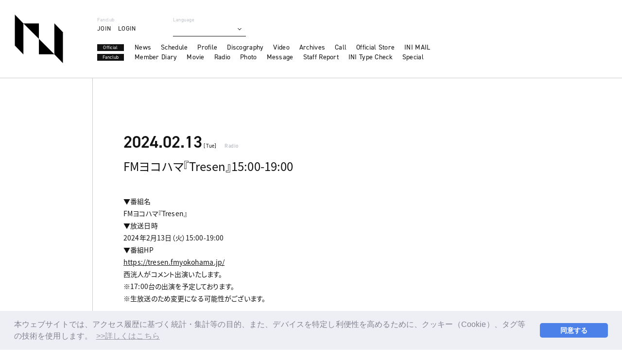

--- FILE ---
content_type: text/html; charset=UTF-8
request_url: https://ini-official.com/news/detail/1834
body_size: 20166
content:
<!DOCTYPE html>
<html lang="ja" xmlns:fb="http://ogp.me/ns/fb#">
<head><link rel="alternate" hreflang="ja" href="https://ini-official.com/news/detail/1834"><link rel="alternate" hreflang="en" href="https://ini-official.com/news/detail/1834?lang=en"><link rel="alternate" hreflang="ko" href="https://ini-official.com/news/detail/1834?lang=ko"><link rel="alternate" hreflang="zh-Hans" href="https://ini-official.com/news/detail/1834?lang=zh-cn"><link rel="alternate" hreflang="zh-Hant" href="https://ini-official.com/news/detail/1834?lang=zh-tw"><link rel="alternate" hreflang="th" href="https://ini-official.com/news/detail/1834?lang=th"><link rel="alternate" hreflang="ms" href="https://ini-official.com/news/detail/1834?lang=ms"><link rel="alternate" hreflang="id" href="https://ini-official.com/news/detail/1834?lang=id"><script src="//j.wovn.io/1" data-wovnio="key=LN37RR&amp;backend=true&amp;currentLang=ja&amp;defaultLang=ja&amp;urlPattern=query&amp;langCodeAliases={&quot;zh-CHT&quot;:&quot;zh-tw&quot;,&quot;zh-CHS&quot;:&quot;zh-cn&quot;}&amp;langParamName=lang" data-wovnio-info="version=WOVN.php_1.14.6" async></script>
<meta charset="UTF-8">
<meta name="description" content="INI OFFICIAL SITE"><meta name="robots" content="index, follow"><meta name="viewport" id="iphone-viewport" content="minimum-scale=1.0, width=device-width, user-scalable=no, telephone=no, maximum-scale=1">
<meta property="og:site_name" content="INI OFFICIAL SITE" />
<meta property="fb:app_id" content="" />
<meta property="og:title" content="FMヨコハマ『Tresen』15:00-19:00" />
<meta property="og:type" content="website" />
<meta property="og:locale" content="ja_JP" />
<meta property="og:url" content="https://ini-official.com/news/detail/1834" />
<meta property="og:image" content="https://ini-official.com/ogp.jpg" />
<meta property="og:description" content="▼番組名FMヨコハマ『Tresen』▼放送日時2024年2月13日（火）15:00-19:00▼番組HP &amp;nbsp;https://tresen.fmyokohama.jp/西洸人がコメント出演いたします。※17:00台の出演を予定しております。※生放送のため変更になる可能性がございます。"/>
<!-- twitter card-->
<meta name="twitter:card" content="summary_large_image">
<meta name="twitter:title" content="FMヨコハマ『Tresen』15:00-19:00">
<meta name="twitter:url" content="https://ini-official.com/news/detail/1834">
<meta name="twitter:image" content="https://ini-official.com/ogp.jpg">

<title>FMヨコハマ『Tresen』15:00-19:00｜INI OFFICIAL SITE</title>



<meta name="theme-color" content="#ffffff">
<link rel="icon" type="image/x-icon" href="/favicon.ico">
<link rel="apple-touch-icon" href="/apple-touch-icon.png">
<link rel="canonical" href="https://ini-official.com/">
<link rel="stylesheet" href="https://cmn-assets.plusmember.jp/webfont/assets/font/fontawesome_all2308/css/all.min2308.css">
<link rel="stylesheet" href="/static/original/fanclub/css/style.css?=2026012410">

<script src="https://ajax.googleapis.com/ajax/libs/jquery/2.2.4/jquery.min.js"></script>
<script src="/static/original/fanclub/js/delighters.js"></script>
<script src="/static/original/fanclub/js/common.js"></script>
<script>
  (function(d) {
    var config = {
      kitId: 'mqf0tdu',
      scriptTimeout: 3000,
      async: true
    },
    h=d.documentElement,t=setTimeout(function(){h.className=h.className.replace(/\bwf-loading\b/g,"")+" wf-inactive";},config.scriptTimeout),tk=d.createElement("script"),f=false,s=d.getElementsByTagName("script")[0],a;h.className+=" wf-loading";tk.src='https://use.typekit.net/'+config.kitId+'.js';tk.async=true;tk.onload=tk.onreadystatechange=function(){a=this.readyState;if(f||a&&a!="complete"&&a!="loaded")return;f=true;clearTimeout(t);try{Typekit.load(config)}catch(e){}};s.parentNode.insertBefore(tk,s)
  })(document);
</script>

 
<script>
$(function () {
    $('.wovn-languages').on('click', function () {
            $(this).toggleClass('visible');
    });
});
</script>
<link rel="stylesheet" href="/static/common/css/cookieconsent.min.css?=20260124">
<script src="/static/common/js/cookieconsent.min.js"></script>
<script>
var getCookieVal = function(key){
  return ((document.cookie + ';').match(key + '=([^\S;]*)')||[])[1];
}

var getParameterVal = function(key) {
  var str = location.search.split("?");
  if (str.length < 2) {
    return "";
  }

  var params = str[1].split("&");
  for (var i = 0; i < params.length; i++) {
    var keyVal = params[i].split("=");
    if (keyVal[0] == key && keyVal.length == 2) {
      return decodeURIComponent(keyVal[1]);
    }
  }
  return "";
}

const secureUrl = document.createElement('a');
secureUrl.setAttribute('href', 'https://secure.plusmember.jp/produce101s2/1/');
// フロントドメインの場合のみの挙動に制限
if(document.domain !== secureUrl.hostname) {
  var gdpr_config = {"palette":{"popup":{"background":"#edeff5","text":"#838391"},"button":{"background":"#4b81e8","text":"#ffffff"}},"theme":"classic","content":{"message":"\u672c\u30a6\u30a7\u30d6\u30b5\u30a4\u30c8\u3067\u306f\u3001\u30a2\u30af\u30bb\u30b9\u5c65\u6b74\u306b\u57fa\u3065\u304f\u7d71\u8a08\u30fb\u96c6\u8a08\u7b49\u306e\u76ee\u7684\u3001\u307e\u305f\u3001\u30c7\u30d0\u30a4\u30b9\u3092\u7279\u5b9a\u3057\u5229\u4fbf\u6027\u3092\u9ad8\u3081\u308b\u305f\u3081\u306b\u3001\u30af\u30c3\u30ad\u30fc\uff08Cookie\uff09\u3001\u30bf\u30b0\u7b49\u306e\u6280\u8853\u3092\u4f7f\u7528\u3057\u307e\u3059\u3002","dismiss":"\u540c\u610f\u3059\u308b","link":"&gt;&gt;\u8a73\u3057\u304f\u306f\u3053\u3061\u3089","target":"_self","href":"\/feature\/privacy"},"cookie":{"name":"GDPR_produce101s2_337","expiryDays":180},"url":"https:\/\/secure.plusmember.jp\/produce101s2\/1\/"};
  let ssl_domain = gdpr_config.url + "gdpr/cookie/?";
  delete gdpr_config.url;

  gdpr_config.onStatusChange = function(){
    let val = getCookieVal(gdpr_config.cookie.name);

    var url = getParameterVal('gdpr_ref');
    if ( url.length == 0 ){
      // リファラ指定がない場合は現ページへ戻す
      url = location.href;
      // プラポリの場合のみサイトトップへ戻す
      let fanclubDomain = 'ini-official.com';
      let officialDomain = '';
      if(location.pathname == gdpr_config.content.href) {
        if( location.host == fanclubDomain) {
          url = 'https://ini-official.com/';
        } else if (location.host == officialDomain) {
          url = 'https:///';
        }
      }
    }
    let ref = encodeURIComponent(url);

    let action = ssl_domain + 'name=' + gdpr_config.cookie.name + '&value=' + val + '&gdpr_ref=' + ref;

    location.href = action;
  };


  window.addEventListener("load", {
    config: gdpr_config,
    handleEvent(ev) {
      window.cookieconsent.initialise(this.config);
    }
  });
}

</script>

<script>
$(function() {
	$('.section--detail > .txt').find('img').wrap('<div class="ph">').after('<img src="/static/common/global-image/dummy.gif" class="dummy">');
  $('.section--detail > .txt').find('iframe').wrap('<div class="youtube">');
});
</script>

            <script>
  (function(i,s,o,g,r,a,m){i['GoogleAnalyticsObject']=r;i[r]=i[r]||function(){
  (i[r].q=i[r].q||[]).push(arguments)},i[r].l=1*new Date();a=s.createElement(o),
  m=s.getElementsByTagName(o)[0];a.async=1;a.src=g;m.parentNode.insertBefore(a,m)
  })(window,document,'script','//www.google-analytics.com/analytics.js','ga');

  
  ga('create', 'UA-200632218-1', 'auto', {'allowLinker': true});
    ga('require', 'linker');
  ga('linker:autoLink', ['secure.plusmember.jp' ]);


  var browsingapp = 'false';
  ga('set', 'dimension5', browsingapp);
	


  var member =  '0';
  ga('set', 'dimension1', member);

  var member_hit = '0';
  ga('set', 'dimension6', member_hit);

  ga('send', 'pageview');
</script>

            <!-- Global site tag (gtag.js) - Google Analytics -->
    <script async src="https://www.googletagmanager.com/gtag/js?id=G-R0NR95BP2T"></script>
    <script>
        window.dataLayer = window.dataLayer || [];
        function gtag(){dataLayer.push(arguments);}
        gtag('js', new Date());

                    gtag('config', 'G-R0NR95BP2T');
                gtag('set', 'linker', {
            'accept_incoming': true,
            'domains': ['secure.plusmember.jp']
        });

                    var browsingapp = 'false';
            gtag('set', 'dimension5', browsingapp);
        
                    var member =  '0';
            gtag('set', 'dimension1', member);
            var member_hit = '0';
            gtag('set', 'dimension6', member_hit);
            </script>

</head>

<body   class="page--info category-4" style="" onContextmenu="return true">
<noscript>
<div class="noteBox">
<p class="note">JavaScriptが無効になっています</p>
<p>本サービスをお楽しみいただくには、JavaScript を有効にする必要があります。</p>
</div>
</noscript>



<div class="wrap" id="pagetop">
<div class="drawer__btn">
    <div class="drawer__btn-inner">
        <span></span>
        <span></span>
    </div>
</div>
<header class="header">
  <h1>
    <a href="https://ini-official.com/" title="INI OFFICIAL SITE">
      <svg viewBox="0 0 150 150">
        <use xlink:href="#logo-symbol"></use>
      </svg>
    </a>
  </h1>
  <div class="header_inner">
    <div class="subnav">
      <div class="nav-fc">
        <p class="sub-tit">Fanclub</p>
        <ul class="nav">
                      <li class="regist"><a href="https://ini-official.com/feature/entry">JOIN</a></li><li><a href="https://secure.plusmember.jp/produce101s2/1/login/?url=https%253A%252F%252Fini-official.com%252Fnews%252Fdetail%252F1834&amp;lang=ja">LOGIN</a></li>
                  </ul>
      </div>
      <div class="langBar">
        <p class="sub-tit">Language</p>
        <div class="wovn-languages">
    <div class="nav-dropdown">
        <ul class="list--language">
            <li class="wovn-switch ja" data-value="ja" >日本語</li>
            <li class="wovn-switch ko" data-value="ko">한국어</li>
            <li class="wovn-switch en" data-value="en">English</li>
            <li class="wovn-switch zh-cht" data-value="zh-CHT">中文(繁體字)</li>
            <li class="wovn-switch zh-chs" data-value="zh-CHS">中文(簡体字)</li>
            <li class="wovn-switch th" data-value="th">ภาษาไทย</li>
            <li class="wovn-switch id" data-value="id">Bahasa Indonesia</li>
            <li class="wovn-switch ms" data-value="ms">Bahasa Melayu</li>
        </ul>
    </div>
</div>
              </div>
      <a href="https://ini-official.com/" class="link--home sp">HOME</a>
    </div>
    <div class="gnav">
      <div class="block--menu menu-official">
        <p class="label_nav">Official</p>
        <ul class="nav">
          <li><a href="https://ini-official.com/news/1">News</a></li>
          <li><a href="https://ini-official.com/schedule/list/">Schedule</a></li>
          <li><a href="https://ini-official.com/feature/profile">Profile</a></li>
          <li><a href="https://ini-official.com/discography/">Discography</a></li>
          <li><a href="https://ini-official.com/news/list/12/13/">Video</a></li>
          <li><a href="https://ini-official.com/feature/archive">Archives</a></li>
          <li><a href="https://ini-official.com/call">Call</a></li>
          <li>
<a class="dropmenu">Official Store</a>
<ul class="sub">
<li><a href="https://store.plusmember.jp/ini/" target="_blank">Official Store</a></li>
<li><a href="https://store.lapone.jp/" target="_blank">LAPONE STORE</a></li>
</ul>
</li>
          <li><a href="https://mail.ini-official.com/" target="_blank">INI MAIL</a></li>
        </ul>
      </div>
      <div class="block--menu menu-fanclub">
        <p class="label_nav">Fanclub</p>
        <ul class="nav">
          <li><a href="https://ini-official.com/blog/list/1/0/">Member Diary</a></li>
          <li><a href="https://ini-official.com/movies/category/">Movie</a></li>
          <li><a href="https://ini-official.com/streams/list/6/0/">Radio</a></li>
          <li><a href="https://ini-official.com/photo/list/3">Photo</a></li>
          <li><a href="https://ini-official.com/photo/list/4">Message</a></li>
          <li><a href="https://ini-official.com/blog/list/3/0/">Staff Report</a></li>
          <li><a href="https://ini-official.com/feature/typecheck">INI Type Check</a></li>
          <li><a href="https://ini-official.com/feature/special">Special</a></li>
        </ul>
      </div>
    </div>
  </div>
</header>

<main class="content--body">
<script type="text/javascript" src="https://platform.twitter.com/widgets.js" async="async"></script>
<div id="fb-root"></div>
<script>(function(d, s, id) {
var js, fjs = d.getElementsByTagName(s)[0];
if (d.getElementById(id)) return;
js = d.createElement(s); js.id = id;
js.src = "//connect.facebook.net/ja_JP/sdk.js#xfbml=1&version=v2.4";
fjs.parentNode.insertBefore(js, fjs);
}(document, 'script', 'facebook-jssdk'));</script>

<section class="section--detail">

    		<p class="date date-schedule">2024.02.13<span class="youbi">[Tue]</span></p>
	  <p class="category">Radio</p>
  <p class="tit">FMヨコハマ『Tresen』15:00-19:00</p>
  <div class="txt">
        <p>▼番組名</p><p>FMヨコハマ『Tresen』</p><p>▼放送日時</p><p>2024年2月13日（火）15:00-19:00</p><p>▼番組HP &nbsp;</p><p><a href="https://tresen.fmyokohama.jp/" target="_blank">https://tresen.fmyokohama.jp/</a><a href="https://tresen.fmyokohama.jp/" target="_blank"></a></p><p>西洸人がコメント出演いたします。</p><p>※17:00台の出演を予定しております。</p><p>※生放送のため変更になる可能性がございます。</p>
      </div><!-- / txt -->


<ul class="block--share">
<li class="share">SHARE</li>
<li class="facebook"><a href="https://www.facebook.com/sharer/sharer.php?u=https%3A%2F%2Fini-official.com%2Fnews%2Fdetail%2F1834" target="blank"><i class="fa fa-facebook" aria-hidden="true"></i></a></li>
<li class="twitter"><a href="https://twitter.com/intent/tweet?url=https://ini-official.com%2Fnews%2Fdetail%2F1834&text=INI OFFICIAL SITE│FM%E3%83%A8%E3%82%B3%E3%83%8F%E3%83%9E%E3%80%8ETresen%E3%80%8F15%3A00-19%3A00" target="blank"><i class="fa fa-twitter" aria-hidden="true"></i></a></li>
<li class="lineIco">
<a class="line" target="_blank" href="https://timeline.line.me/social-plugin/share?url=https://ini-official.com%2Fnews%2Fdetail%2F1834"><svg width="20px" height="20px" viewBox="0 0 315 300">
<path d="M280.344,206.351 C280.344,206.351 280.354,206.351 280.354,206.351 C247.419,244.375 173.764,290.686 157.006,297.764 C140.251,304.844 142.724,293.258 143.409,289.286 C143.809,286.909 145.648,275.795 145.648,275.795 C146.179,271.773 146.725,265.543 145.139,261.573 C143.374,257.197 136.418,254.902 131.307,253.804 C55.860,243.805 0.004,190.897 0.004,127.748 C0.004,57.307 70.443,-0.006 157.006,-0.006 C243.579,-0.006 314.004,57.307 314.004,127.748 C314.004,155.946 303.108,181.342 280.344,206.351 ZM95.547,153.146 C95.547,153.146 72.581,153.146 72.581,153.146 C72.581,153.146 72.581,98.841 72.581,98.841 C72.581,94.296 68.894,90.583 64.352,90.583 C59.819,90.583 56.127,94.296 56.127,98.841 C56.127,98.841 56.127,161.398 56.127,161.398 C56.127,165.960 59.819,169.660 64.352,169.660 C64.352,169.660 95.547,169.660 95.547,169.660 C100.092,169.660 103.777,165.960 103.777,161.398 C103.777,156.851 100.092,153.146 95.547,153.146 ZM127.810,98.841 C127.810,94.296 124.120,90.583 119.583,90.583 C115.046,90.583 111.356,94.296 111.356,98.841 C111.356,98.841 111.356,161.398 111.356,161.398 C111.356,165.960 115.046,169.660 119.583,169.660 C124.120,169.660 127.810,165.960 127.810,161.398 C127.810,161.398 127.810,98.841 127.810,98.841 ZM202.908,98.841 C202.908,94.296 199.219,90.583 194.676,90.583 C190.137,90.583 186.442,94.296 186.442,98.841 C186.442,98.841 186.442,137.559 186.442,137.559 C186.442,137.559 154.466,93.894 154.466,93.894 C152.926,91.818 150.460,90.583 147.892,90.583 C147.007,90.583 146.127,90.730 145.282,91.010 C141.916,92.142 139.650,95.287 139.650,98.841 C139.650,98.841 139.650,161.398 139.650,161.398 C139.650,165.960 143.345,169.660 147.885,169.660 C152.427,169.660 156.114,165.960 156.114,161.398 C156.114,161.398 156.114,122.705 156.114,122.705 C156.114,122.705 188.090,166.354 188.090,166.354 C189.637,168.431 192.094,169.660 194.667,169.660 C195.546,169.660 196.434,169.521 197.279,169.236 C200.650,168.114 202.908,164.966 202.908,161.398 C202.908,161.398 202.908,98.841 202.908,98.841 ZM253.385,138.381 C257.927,138.381 261.617,134.674 261.617,130.129 C261.617,125.569 257.927,121.872 253.385,121.872 C253.385,121.872 230.426,121.872 230.426,121.872 C230.426,121.872 230.426,107.103 230.426,107.103 C230.426,107.103 253.385,107.103 253.385,107.103 C257.927,107.103 261.617,103.398 261.617,98.841 C261.617,94.296 257.927,90.583 253.385,90.583 C253.385,90.583 222.187,90.583 222.187,90.583 C217.650,90.583 213.955,94.296 213.955,98.841 C213.955,98.850 213.955,98.858 213.955,98.878 C213.955,98.878 213.955,130.109 213.955,130.109 C213.955,130.114 213.955,130.129 213.955,130.129 C213.955,130.139 213.955,130.139 213.955,130.149 C213.955,130.149 213.955,161.398 213.955,161.398 C213.955,165.960 217.655,169.660 222.187,169.660 C222.187,169.660 253.385,169.660 253.385,169.660 C257.915,169.660 261.617,165.960 261.617,161.398 C261.617,156.851 257.915,153.146 253.385,153.146 C253.385,153.146 230.426,153.146 230.426,153.146 C230.426,153.146 230.426,138.381 230.426,138.381 C230.426,138.381 253.385,138.381 253.385,138.381 Z"></svg></a></li>
</ul>

<p class="detail__btn">
    <a href="https://ini-official.com/schedule/list/">Back</a>
  </p>

</section>
</main><!-- / content--body -->

<footer>
  <div class="inner">
    <p class="copyright"><small>&copy;&nbsp;LAPONE ENTERTAINMENT / Fanplus</small></p>
  </div>
</footer><!-- /.footer -->

<p class="block--page-top"><a href="#pagetop"><span></span></a></p>
</div><!-- / wrap -->
<div class="parts-svg">
<svg>
<defs>
<symbol id="logo-symbol" viewBox="0 0 350 350">
	<polygon class="st0" points="63.6,286.8 1.9,223.1 1.9,0 63.6,63.7 	"/>
	<polygon class="st0" points="348.1,350 286.4,286.3 286.4,63.2 348.1,126.9 	"/>
	<polygon class="st0" points="175.2,174.8 63.9,63.6 175.2,63.6 	"/>
	<polygon class="st0" points="175.2,174.8 286.4,286.1 175.2,286.1 	"/>
</symbol>
<symbol id="logo-artistname" viewBox="0 0 130 50">
<path class="st0" d="M16.3,4.5v41H4.7v-41H16.3z"/>
<path class="st0" d="M84.2,4.5v43.1l-27.5-23v20.9H45.8V2.4l27.5,22.9V4.5H84.2z"/>
<path class="st0" d="M125.3,4.5v41h-11.6v-41H125.3z"/>
</symbol>
<symbol id="officialsite" viewBox="0 0 132 20">
	<path class="st0" d="M16.9,10c0,4.5-3.2,7.7-7.8,7.7S1.3,14.5,1.3,10S4.4,2.3,9,2.3C13.7,2.3,16.9,5.5,16.9,10z M13.9,10
		c0-3-2-5.1-4.9-5.1C6.2,4.9,4.1,7,4.1,10s2,5.1,4.9,5.1S13.9,13,13.9,10z"/>
	<path class="st0" d="M27.3,5.1h-4.9v3.3H27v2.5h-4.6v6.5h-2.9V2.7h7.8V5.1z"/>
	<path class="st0" d="M37.5,5.1h-4.9v3.3h4.6v2.5h-4.6v6.5h-2.9V2.7h7.8V5.1z"/>
	<path class="st0" d="M42.9,2.7v14.7H40V2.7H42.9z"/>
	<path class="st0" d="M56.9,16.8c-0.9,0.5-2,0.9-3.6,0.9c-2.6,0-4.1-0.9-5.4-2c-1.7-1.6-2.4-3.5-2.4-5.6c0-2.7,1.1-4.6,2.4-5.7
		c1.5-1.4,3.3-1.9,5.4-1.9c1,0,2.3,0.2,3.6,0.9v3.3c-1.3-1.5-3-1.6-3.5-1.6c-2.9,0-4.9,2.4-4.9,5.1c0,3.3,2.5,5,5,5
		c1.4,0,2.6-0.6,3.4-1.6V16.8z"/>
	<path class="st0" d="M62.4,2.7v14.7h-2.9V2.7H62.4z"/>
	<path class="st0" d="M74.4,14.3h-5.9l-1.3,3.1h-3.1l6.3-14.7h2.2l6.1,14.7h-3.1L74.4,14.3z M73.6,11.9l-2.1-5.3l-2.1,5.3H73.6z"/>
	<path class="st0" d="M83.3,2.7v12.2h4.5v2.5h-7.4V2.7H83.3z"/>
	<path class="st0" d="M102.2,6c-0.9-1.1-1.9-1.3-2.4-1.3c-1.5,0-2,1-2,1.7c0,0.4,0.1,0.7,0.5,1s0.8,0.5,1.8,0.8
		c1.1,0.4,2.2,0.8,3,1.5c0.7,0.6,1.3,1.6,1.3,3.1c0,2.9-2.1,4.8-5.1,4.8c-2.7,0-4.3-1.7-5.1-2.8l1.9-1.8c0.7,1.4,2,2,3.1,2
		c1.3,0,2.3-0.8,2.3-2c0-0.5-0.2-0.9-0.6-1.3c-0.5-0.5-1.4-0.8-2.3-1.1c-0.8-0.3-1.7-0.6-2.4-1.3C95.7,8.9,95,8.1,95,6.6
		c0-2.2,1.5-4.3,4.7-4.3c0.9,0,2.7,0.2,4.2,1.7L102.2,6z"/>
	<path class="st0" d="M109.6,2.7v14.7h-2.9V2.7H109.6z"/>
	<path class="st0" d="M117.6,5.1v12.2h-2.9V5.1h-3.3V2.7h9.5v2.5L117.6,5.1C117.6,5.2,117.6,5.1,117.6,5.1z"/>
	<path class="st0" d="M130.8,5.1h-5.3v3.3h5.1v2.5h-5.1v4h5.3v2.5h-8.1V2.7h8.1V5.1z"/>
</symbol>
</defs>
</svg>
</div></body>
</html>
